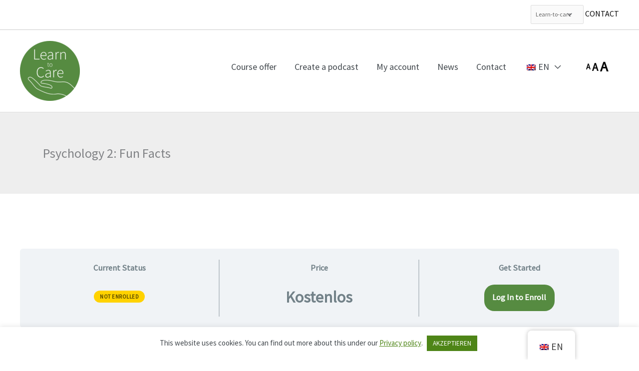

--- FILE ---
content_type: text/html; charset=UTF-8
request_url: https://www.zeitpolster.com/learn-to-care/wp-admin/admin-ajax.php
body_size: -156
content:
[
    {
        "type": "regular",
        "group": "Dynamisch hinzugef\u00fcgte Zeichenfolgen",
        "translationsArray": {
            "en_GB": {
                "id": "183",
                "translated": "This website uses cookies to improve your experience while you navigate through the website. Out of these cookies, the cookies that are categorised as necessary are stored on your browser as they are essential for the working of basic functionalities of the website. We also use third-party cookies that help us analyze and understand how you use this website. These cookies will be stored in your browser only with your consent. You also have the option to opt-out of these cookies. But opting out of some of these cookies may have an effect on your browsing experience.",
                "status": "1",
                "block_type": "0",
                "original_id": "204",
                "editedTranslation": "This website uses cookies to improve your experience while you navigate through the website. Out of these cookies, the cookies that are categorised as necessary are stored on your browser as they are essential for the working of basic functionalities of the website. We also use third-party cookies that help us analyze and understand how you use this website. These cookies will be stored in your browser only with your consent. You also have the option to opt-out of these cookies. But opting out of some of these cookies may have an effect on your browsing experience."
            }
        },
        "original": "This website uses cookies to improve your experience while you navigate through the website. Out of these cookies, the cookies that are categorised as necessary are stored on your browser as they are essential for the working of basic functionalities of the website. We also use third-party cookies that help us analyze and understand how you use this website. These cookies will be stored in your browser only with your consent. You also have the option to opt-out of these cookies. But opting out of some of these cookies may have an effect on your browsing experience.",
        "dbID": "183",
        "blockType": "0"
    },
    {
        "type": "regular",
        "group": "Dynamisch hinzugef\u00fcgte Zeichenfolgen",
        "translationsArray": {
            "en_GB": {
                "id": "184",
                "translated": "This website uses cookies to improve your experience while you navigate through the website. Out of these cookies, the cookies that are categorised as necessary are stored on your browser as they are essential for the working of basic functionalities",
                "status": "1",
                "block_type": "0",
                "original_id": "205",
                "editedTranslation": "This website uses cookies to improve your experience while you navigate through the website. Out of these cookies, the cookies that are categorised as necessary are stored on your browser as they are essential for the working of basic functionalities"
            }
        },
        "original": "This website uses cookies to improve your experience while you navigate through the website. Out of these cookies, the cookies that are categorised as necessary are stored on your browser as they are essential for the working of basic functionalities",
        "dbID": "184",
        "blockType": "0"
    }
]

--- FILE ---
content_type: text/html; charset=utf-8
request_url: https://www.google.com/recaptcha/api2/anchor?ar=1&k=6LeCBsQUAAAAAE4did4SyuT-VVaejhOak9jTLS-u&co=aHR0cHM6Ly93d3cuemVpdHBvbHN0ZXIuY29tOjQ0Mw..&hl=en&v=cLm1zuaUXPLFw7nzKiQTH1dX&size=invisible&anchor-ms=20000&execute-ms=15000&cb=j5jlazvitwjp
body_size: 45253
content:
<!DOCTYPE HTML><html dir="ltr" lang="en"><head><meta http-equiv="Content-Type" content="text/html; charset=UTF-8">
<meta http-equiv="X-UA-Compatible" content="IE=edge">
<title>reCAPTCHA</title>
<style type="text/css">
/* cyrillic-ext */
@font-face {
  font-family: 'Roboto';
  font-style: normal;
  font-weight: 400;
  src: url(//fonts.gstatic.com/s/roboto/v18/KFOmCnqEu92Fr1Mu72xKKTU1Kvnz.woff2) format('woff2');
  unicode-range: U+0460-052F, U+1C80-1C8A, U+20B4, U+2DE0-2DFF, U+A640-A69F, U+FE2E-FE2F;
}
/* cyrillic */
@font-face {
  font-family: 'Roboto';
  font-style: normal;
  font-weight: 400;
  src: url(//fonts.gstatic.com/s/roboto/v18/KFOmCnqEu92Fr1Mu5mxKKTU1Kvnz.woff2) format('woff2');
  unicode-range: U+0301, U+0400-045F, U+0490-0491, U+04B0-04B1, U+2116;
}
/* greek-ext */
@font-face {
  font-family: 'Roboto';
  font-style: normal;
  font-weight: 400;
  src: url(//fonts.gstatic.com/s/roboto/v18/KFOmCnqEu92Fr1Mu7mxKKTU1Kvnz.woff2) format('woff2');
  unicode-range: U+1F00-1FFF;
}
/* greek */
@font-face {
  font-family: 'Roboto';
  font-style: normal;
  font-weight: 400;
  src: url(//fonts.gstatic.com/s/roboto/v18/KFOmCnqEu92Fr1Mu4WxKKTU1Kvnz.woff2) format('woff2');
  unicode-range: U+0370-0377, U+037A-037F, U+0384-038A, U+038C, U+038E-03A1, U+03A3-03FF;
}
/* vietnamese */
@font-face {
  font-family: 'Roboto';
  font-style: normal;
  font-weight: 400;
  src: url(//fonts.gstatic.com/s/roboto/v18/KFOmCnqEu92Fr1Mu7WxKKTU1Kvnz.woff2) format('woff2');
  unicode-range: U+0102-0103, U+0110-0111, U+0128-0129, U+0168-0169, U+01A0-01A1, U+01AF-01B0, U+0300-0301, U+0303-0304, U+0308-0309, U+0323, U+0329, U+1EA0-1EF9, U+20AB;
}
/* latin-ext */
@font-face {
  font-family: 'Roboto';
  font-style: normal;
  font-weight: 400;
  src: url(//fonts.gstatic.com/s/roboto/v18/KFOmCnqEu92Fr1Mu7GxKKTU1Kvnz.woff2) format('woff2');
  unicode-range: U+0100-02BA, U+02BD-02C5, U+02C7-02CC, U+02CE-02D7, U+02DD-02FF, U+0304, U+0308, U+0329, U+1D00-1DBF, U+1E00-1E9F, U+1EF2-1EFF, U+2020, U+20A0-20AB, U+20AD-20C0, U+2113, U+2C60-2C7F, U+A720-A7FF;
}
/* latin */
@font-face {
  font-family: 'Roboto';
  font-style: normal;
  font-weight: 400;
  src: url(//fonts.gstatic.com/s/roboto/v18/KFOmCnqEu92Fr1Mu4mxKKTU1Kg.woff2) format('woff2');
  unicode-range: U+0000-00FF, U+0131, U+0152-0153, U+02BB-02BC, U+02C6, U+02DA, U+02DC, U+0304, U+0308, U+0329, U+2000-206F, U+20AC, U+2122, U+2191, U+2193, U+2212, U+2215, U+FEFF, U+FFFD;
}
/* cyrillic-ext */
@font-face {
  font-family: 'Roboto';
  font-style: normal;
  font-weight: 500;
  src: url(//fonts.gstatic.com/s/roboto/v18/KFOlCnqEu92Fr1MmEU9fCRc4AMP6lbBP.woff2) format('woff2');
  unicode-range: U+0460-052F, U+1C80-1C8A, U+20B4, U+2DE0-2DFF, U+A640-A69F, U+FE2E-FE2F;
}
/* cyrillic */
@font-face {
  font-family: 'Roboto';
  font-style: normal;
  font-weight: 500;
  src: url(//fonts.gstatic.com/s/roboto/v18/KFOlCnqEu92Fr1MmEU9fABc4AMP6lbBP.woff2) format('woff2');
  unicode-range: U+0301, U+0400-045F, U+0490-0491, U+04B0-04B1, U+2116;
}
/* greek-ext */
@font-face {
  font-family: 'Roboto';
  font-style: normal;
  font-weight: 500;
  src: url(//fonts.gstatic.com/s/roboto/v18/KFOlCnqEu92Fr1MmEU9fCBc4AMP6lbBP.woff2) format('woff2');
  unicode-range: U+1F00-1FFF;
}
/* greek */
@font-face {
  font-family: 'Roboto';
  font-style: normal;
  font-weight: 500;
  src: url(//fonts.gstatic.com/s/roboto/v18/KFOlCnqEu92Fr1MmEU9fBxc4AMP6lbBP.woff2) format('woff2');
  unicode-range: U+0370-0377, U+037A-037F, U+0384-038A, U+038C, U+038E-03A1, U+03A3-03FF;
}
/* vietnamese */
@font-face {
  font-family: 'Roboto';
  font-style: normal;
  font-weight: 500;
  src: url(//fonts.gstatic.com/s/roboto/v18/KFOlCnqEu92Fr1MmEU9fCxc4AMP6lbBP.woff2) format('woff2');
  unicode-range: U+0102-0103, U+0110-0111, U+0128-0129, U+0168-0169, U+01A0-01A1, U+01AF-01B0, U+0300-0301, U+0303-0304, U+0308-0309, U+0323, U+0329, U+1EA0-1EF9, U+20AB;
}
/* latin-ext */
@font-face {
  font-family: 'Roboto';
  font-style: normal;
  font-weight: 500;
  src: url(//fonts.gstatic.com/s/roboto/v18/KFOlCnqEu92Fr1MmEU9fChc4AMP6lbBP.woff2) format('woff2');
  unicode-range: U+0100-02BA, U+02BD-02C5, U+02C7-02CC, U+02CE-02D7, U+02DD-02FF, U+0304, U+0308, U+0329, U+1D00-1DBF, U+1E00-1E9F, U+1EF2-1EFF, U+2020, U+20A0-20AB, U+20AD-20C0, U+2113, U+2C60-2C7F, U+A720-A7FF;
}
/* latin */
@font-face {
  font-family: 'Roboto';
  font-style: normal;
  font-weight: 500;
  src: url(//fonts.gstatic.com/s/roboto/v18/KFOlCnqEu92Fr1MmEU9fBBc4AMP6lQ.woff2) format('woff2');
  unicode-range: U+0000-00FF, U+0131, U+0152-0153, U+02BB-02BC, U+02C6, U+02DA, U+02DC, U+0304, U+0308, U+0329, U+2000-206F, U+20AC, U+2122, U+2191, U+2193, U+2212, U+2215, U+FEFF, U+FFFD;
}
/* cyrillic-ext */
@font-face {
  font-family: 'Roboto';
  font-style: normal;
  font-weight: 900;
  src: url(//fonts.gstatic.com/s/roboto/v18/KFOlCnqEu92Fr1MmYUtfCRc4AMP6lbBP.woff2) format('woff2');
  unicode-range: U+0460-052F, U+1C80-1C8A, U+20B4, U+2DE0-2DFF, U+A640-A69F, U+FE2E-FE2F;
}
/* cyrillic */
@font-face {
  font-family: 'Roboto';
  font-style: normal;
  font-weight: 900;
  src: url(//fonts.gstatic.com/s/roboto/v18/KFOlCnqEu92Fr1MmYUtfABc4AMP6lbBP.woff2) format('woff2');
  unicode-range: U+0301, U+0400-045F, U+0490-0491, U+04B0-04B1, U+2116;
}
/* greek-ext */
@font-face {
  font-family: 'Roboto';
  font-style: normal;
  font-weight: 900;
  src: url(//fonts.gstatic.com/s/roboto/v18/KFOlCnqEu92Fr1MmYUtfCBc4AMP6lbBP.woff2) format('woff2');
  unicode-range: U+1F00-1FFF;
}
/* greek */
@font-face {
  font-family: 'Roboto';
  font-style: normal;
  font-weight: 900;
  src: url(//fonts.gstatic.com/s/roboto/v18/KFOlCnqEu92Fr1MmYUtfBxc4AMP6lbBP.woff2) format('woff2');
  unicode-range: U+0370-0377, U+037A-037F, U+0384-038A, U+038C, U+038E-03A1, U+03A3-03FF;
}
/* vietnamese */
@font-face {
  font-family: 'Roboto';
  font-style: normal;
  font-weight: 900;
  src: url(//fonts.gstatic.com/s/roboto/v18/KFOlCnqEu92Fr1MmYUtfCxc4AMP6lbBP.woff2) format('woff2');
  unicode-range: U+0102-0103, U+0110-0111, U+0128-0129, U+0168-0169, U+01A0-01A1, U+01AF-01B0, U+0300-0301, U+0303-0304, U+0308-0309, U+0323, U+0329, U+1EA0-1EF9, U+20AB;
}
/* latin-ext */
@font-face {
  font-family: 'Roboto';
  font-style: normal;
  font-weight: 900;
  src: url(//fonts.gstatic.com/s/roboto/v18/KFOlCnqEu92Fr1MmYUtfChc4AMP6lbBP.woff2) format('woff2');
  unicode-range: U+0100-02BA, U+02BD-02C5, U+02C7-02CC, U+02CE-02D7, U+02DD-02FF, U+0304, U+0308, U+0329, U+1D00-1DBF, U+1E00-1E9F, U+1EF2-1EFF, U+2020, U+20A0-20AB, U+20AD-20C0, U+2113, U+2C60-2C7F, U+A720-A7FF;
}
/* latin */
@font-face {
  font-family: 'Roboto';
  font-style: normal;
  font-weight: 900;
  src: url(//fonts.gstatic.com/s/roboto/v18/KFOlCnqEu92Fr1MmYUtfBBc4AMP6lQ.woff2) format('woff2');
  unicode-range: U+0000-00FF, U+0131, U+0152-0153, U+02BB-02BC, U+02C6, U+02DA, U+02DC, U+0304, U+0308, U+0329, U+2000-206F, U+20AC, U+2122, U+2191, U+2193, U+2212, U+2215, U+FEFF, U+FFFD;
}

</style>
<link rel="stylesheet" type="text/css" href="https://www.gstatic.com/recaptcha/releases/cLm1zuaUXPLFw7nzKiQTH1dX/styles__ltr.css">
<script nonce="7WD_42AZpl_5pOH7MwWJIA" type="text/javascript">window['__recaptcha_api'] = 'https://www.google.com/recaptcha/api2/';</script>
<script type="text/javascript" src="https://www.gstatic.com/recaptcha/releases/cLm1zuaUXPLFw7nzKiQTH1dX/recaptcha__en.js" nonce="7WD_42AZpl_5pOH7MwWJIA">
      
    </script></head>
<body><div id="rc-anchor-alert" class="rc-anchor-alert"></div>
<input type="hidden" id="recaptcha-token" value="[base64]">
<script type="text/javascript" nonce="7WD_42AZpl_5pOH7MwWJIA">
      recaptcha.anchor.Main.init("[\x22ainput\x22,[\x22bgdata\x22,\x22\x22,\[base64]/[base64]/[base64]/[base64]/[base64]/[base64]/[base64]/[base64]/[base64]/[base64]/[base64]\\u003d\\u003d\x22,\[base64]\x22,\x22GMO9ISc5wp01w70IwpnCuRnCjyTCrsOJRFxQZ8OOYw/DoE8dOF0LwoHDtsOiDRd6WcKBa8Kgw5Ifw7jDoMOWw7FmICUmMUp/KcOKdcK9UcOFGRHDrUrDlnzCuk1OCAkhwq9wK3rDtE0hLsKVwqcxQsKyw4RuwrV0w5fCqcKpwqLDhR/DiVPCvw1fw7J8woPDo8Oww5vCsDkZwq3DlXTCpcKIw5Qvw7bCtWvCnw5EQFYaNTHCucK1wrpwwrfDhgLDhsOowp4Uw6jDhMKNNcK9KcOnGQXCnzYsw4/Cl8OjwoHDtsOcAsO5ACEDwqdaC1rDh8Oewot8w4zDjWfDomfCsMOtZsOtw5I7w4xYaWTCtk/[base64]/DvzPClsOKw6XDkVDDg2w8IUYKw6EkBcOyKsK5w4NNw6g9wo3DisOUw5Mtw7HDnGcVw6obYMKUPzvDsw5Ew6h4wpBrRxLDnBQ2wqErcMOAwqs9CsORwoIlw6FbSMKoQX4gN8KBFMKtelggw5Z/eXXDo8O7FcK/[base64]/[base64]/CmSLCm3R7XAQ4w7XCgSYTwojCpcO/[base64]/CtkwpGnTCvFIrwqnCnlTDoygyLyPDoD9XM8Kxw54/CHrChMOEFsO4w4PCicKMwpnCiMOpwpgBwplZwp/CnTQoHVgYMcK/w5N4w6N3wp8bw7/CmsOwIsKoHcOWXnBke3Mewr1YG8K2JsOtesO1w7AHw7osw5PCnBxPYMO/w7DDhcOqwoczwqrCjmLDvsOrcMKVOnAdXkfCnsOCw7XDqMK4wq7CjCPDuUVOwpFDWMOjwpbDiiTDtcOOSsKHSGLDgsOcek53wr3DqsKMfEPCgEwbwq3Dlkw5LHVzNENgwrxkfDUYw6zCnQhuQ2PDg1zDssO/[base64]/CpgrDo8KAwqfCmsOLNR8FVMOGXFU2w4nDk8ONST8nw448wp7ChcKpT3Y7IcOIwpM8CMKqFhwFw4PDo8OUwphAb8OtT8KOwooPw587ZsOEw705w6/CiMOcMWzCiMKPw69IwqpZw6nCjsKwDlFtIMO/KMKBKF/DoCzDvMK8wockwoFJwo3CqXIIVlfClMKswonDmMKww4nCvgwKNn4Aw5UZw6TClVNRJlnCl1XDlsOww67DijjCtsO4KUvCtsKbaT7DpcOaw60oVsOfw5TCnGXDgsOTGcKmQcO6wqrDpHLClcKhYMOdw57DhyFpw6JtNsOEwp/Dl2wxwrwTwoLCuGjDhQ4vwpHCqUfDkSQMOMKTFjjCj05UDcKsEHMVJsKOOsKPYDHCoz3Dh8Olf0p5w416wrREAcKkw47Dt8KwRCfDk8O3w64lwqwYwoRnBg3CkcOaw70qwpvDrHjCvBvCj8KsNsK+Vn4/Xy17w5LDkSoww7vDisKCwqfDqRpJdFHCpcKpWMKQwoZCBn0DT8OnMsO3OHpnQm/CoMOgZ2gjwpd4wrR5HcOSw5fCqcORSMOxwpkpbsOOw7/DvlrDik08EWp+EcOew40Ww6RPb3gqw53DiBTDj8OwPcOpYRHCqMK7w58ew4ExaMOuLi/DkkzCj8Kfw5JaRsO6S3EuwoLCnsO8w4gew6jDucKXCsOITTcMwroyPC5bw49bw6fCiRnDsHDClcODwr7CocKRMh/DqsKkfllPw47CqjAhwogfZnBww4TDrsKUw5rDm8K/IcK7wpLCmMKkAsOlDsOwQMKIwp8KcMOPDsK8JMO2RkHCsEvCj3TCtsOvPQTChsKOelbDs8OWFcKIQsK3FMOnwoXDhTXDucOkw5AsT8K4bMOARGZTQcK7w4fCrsKkwqNEwqnCqWTCvcObZ3TDr8K6UwBSwpTDv8KqwoNBw4DDgQPCqMObwrwawrXDqsO/AsKJw6sXQGwzJHLDhsKkO8KNw6rCv3fCnMKZwqDCu8Omwq3DtS5gBhLCjUzCmlUaGCRCwqxpeMONDBN6w5HCvDHDiGbChcO9LMKgwqcgc8O0wqHClXjDrQY6w5bCnsOiJDcDw4/DsXtHJMKiKlrCnMOyNcKfw5g0wqNVwqwhw6zDkDvCu8KDw6YAw4DCr8OuwpRMWW/DhQPCu8O+woJpw53DujrDhMO5w5/DphJfY8OPwrppw5pJw7suZQDDok9JLiLCqMKGw7jDu2Mbw7sKw7obw7bCnMOHUMOKYXnDlsKpw6rDncOTeMKibSLClgpOaMO0cVJuwp7DjmzDj8KEwrVgBjQ+w6Yzw6vCmsOQwrbDssKVw5UEfcO8w7Fqw5TDj8KrI8K1wqkaSVHCmiTCssO9w7zDnC4JwrpQcMOJw7/[base64]/CgH3DscKPw50TAUxbwocpw5lawoQuEFYbwrfDisKbPcOkw6bCt30iw7sRTi86w4DCn8OFw7Bxw7/Dgz9Tw43DlBkkTMOLV8OHw7/Clk8YwozDsCk7AV3DoBEXw4c9w47DoBJFwpxjOinCs8KZwpvCnFLDv8OEwpIkE8KnScKRQU55wozDlnDCo8Oqb2NRTj5ofX3Cj1sWB258w6YXREEwWcOTw640wrbCscKPw6/DsMOjXgc5wpTDgcO6Fxlkw5zDll0ZKcKjB31/aDrDrcOOw6bCisOcVsOwLE0HwpNdVT/Cu8OjRWPCt8O0A8OwQUXCuMKVBw4qEcO9R0jCrcOVZMKNw7vCjSNRwo/CuEU6PsOkHsO7aXUGwp7DsBx5w5kISxYfFloBCsKARls/w7o5w63Cq0kObQTCixDCp8KXVH4Aw61xwop+bMOmMxYhwoLDicKLwr0rw7/DmyLDq8ODAUkLaz5Ow58lZsOkw4bDjC9kwqPCuTlXSDHDlcKiw7LDvcOpw5tMwrPDj3RKw53CrcOqLsKNwrg0wo/[base64]/Dg7Cnj/DrhRvw6/[base64]/DszXDk8KgwrnClRzCqy7CocO8Y8OrTMO3woEYwooFEcKUwrhRXsKqwpcvw4bDsmDDpDkrZgXCuSQfDcOcw6PDqsOlAF7CoAYxwpkDw41qwobCkUtVcGvDncKQw5Ahw6PCosKnwoJyEFtlwpXCpMOlwr/DssOHwqA3dsOUworDvcK2EMOZD8KQVjlRDsKZw73CqBhdwqDDtFZpwpJLw43DqyBNbcKeNMKXQcOQR8Oww5sBEcOfCjXDkcOfPsKlwoc5TR7DtMK0wrXCvxfDo3BXVnF+REEqw43CvFnDvyvCqcOkFTvCsx/DkzrDmxXCt8KXw6Ivw6siL3YWwqTCiFovw4fDrcKGwrvDlUAyw7HDtGoNcVhQw6hbScK0wpDCsWXDgwXDocOjw7JdwotuRsOvw6DCtjlpw71ZJmsuwpNKLlA9TFllwqBodMKwA8KdIVdTWcOpSi/Cs2XCoDXDicKrwo3CnMO8wqI7w4JtXMOTfcKvQgwkw4dawptWciDDisK0cUFtwqzCjkXCoiTCnlrCgRzDt8Ohw69qwq11w5pXdRXCgD/DhzvDlMOYaGE3XsOweFkTFx3DhmUxMDHCiXwfO8ObwqsoKQQ9ZzbDmcK7Ek98wr3DsBPDmcK0w6ouBnbDh8OMElvDgBUpfsKxSlIUw4DDq2jDv8Krw5NXw6BOHsOkck3CtMKzwp90TF7Dm8KRbwPDisKeesOMwpbCjjsMwqPCj0BJwrwUO8OtYkDCuk/DoQzClsKNM8Owwp4oScKbbsOGHMKFKsKDRGrCpztYCMKEasK9eCIrwojDocOpwoIKXcOJS3zDisOmw6bCqVcocsO2w7VHwoA6wrDCtmUbT8K0wqN2FcOZwqQaEWdGw6nDvcKqPcKNwqvDvcKAPsKoOC/DmcKcwrJywoLDmsKCwqvDsMKdZ8OgEBkRwoALa8KgP8OVcSkmwp8iHxrDqWw2G0opw7XCvcK/wqZdwrPDk8ObdDvCtS/CmMKLSsO4w4TDmTHCksOPKMKQRcOSTS9xw7h4GcOMDsKMbMOtw5LDpnLCv8OEw6Bpf8K1Fx/DmXh9w4YVVMOjaT9Oa8OVwoh8U1vCvlnDlGDCohDCiGpiwp4Jw5vDsyDCiSBXwplxw5jCsU/DscOmXFzCglTCisOawrrDvMKWLGTDlMK+w5oiwoXDo8Kkw5vDrSZkESpGw7dhw6IkIzXCjj4rw4fCs8OXNwgCD8K/woTCqmcWwqt8esOrwpZPGy/CrijDnsOkacOVZ3AHScKPwqArw5nCkw5KV04xHH1Ew7HDoQghw4MPw5oYZx/CrcKJwoHCs1sDXsKuTMKpw7A7Z115wrEXEMKse8Kzfk9PJDHDgcKnwrzCt8KGfsO8w7DCtRMlwpfDj8K/[base64]/w4pbwprDrDHDqcKNw6jDqsKYLsKoRcO/EDAywp/CrzXCmjHDjl1jw6AHw6jCiMOEw7ZcDMOLacOVw7/[base64]/ChcO2JsOyTkfDjsK2N8KvwpU0P04JEcO+ZcO5a1MDKlrDuMKQw5DCkMO0wr5zw4kCYHfChF/DtBfCqsObwr7DtWs7w4UySzU9w5DDrBHDlHxTWlXCrABaw4XCgwPCusKCw7HDtBPCv8OEw59Iw7Qiwp1DwqvDs8OIw4nCvyFZGQBsVQYTwoXDm8O4wq7CkMO6w7bDlUXCrjo3dzBwNMKRPnbDhigFw5TCn8KcCMOLwrF2JMKkw7XCn8KUwoAlw7bDqcODwr/DqMO4YMK/YXLCq8KAw43Dqh/DhmvCqMK5wqXCpzFXw7xvw61LwobClsOhbQoZHAXDssO/ai7CnMOvw5DDikJvw5nDiQ/CksKswpTCnBHCuREyXwIGwqPCtBzCj1sfTsO9wrZ6RRDDkj4zZMKtw4vDk011wqHCssOPaD7CtlXDg8KLQcOSf3jDpMOpMzEmaGEbbkBQwpLCoirCgCgZw57CqyvCp2gsBsKkworDsWvDpSshw5vDhsOEPDHCtcOSeMOYBX8xcCnDil9fwoUgwobDnQ/[base64]/CtcOTTMOIw6QRfMKvw550NS7DuMKIcMOjRcOmRBbCmU3CtivDqUPCmMKiAsKwC8O8CxvDlRDDohbDocKbwpHCssKzwqYCE8OJw6lGKC3DhXvCu13Co3jDqjM0X0fDqcOUw4/Cp8KxwoDChW9aU27CknNiU8KYw5rCnsKyw4bCgDHDki4tfWYrFVhLW0nDgELCi8Klwp/Ci8OiJsOSwqvDhcO5TWLCgFbCmS3DoMKJB8KcwozDuMKgwrPDusKZOmZWw79Lw4bDhlNcw6TCmcOJw6llw6pWw4PDucKhQx/CrA3DkcOYw5wbw4VJOsKYw7nCqxLDuMKew7bCgsOJXirCrsOSw5TDq3HCisKhUXHDkl0Aw4/CvMOowroiAMOdw43CikBjw71iwrnCv8Ogd8KABA/CiMONdHTCrnFOwqLDvDg7wog1wpkLT3/DjHtJw5AOwoQ0wpJ7wpp5wpVGIE7CjVTCv8KNw4DCoMKcw4EHw5xywqNVwoPChsOEAjQQw6ogwpsWwqnCkBPDpcOOfcOULWzCtUpDScOHYHxSfsKHwqTDlFrClwIWwrhbwo/DpcKGwqsEeMKdw71Iw7l7EzoRwpQ2Ii1Ew5PDuA3ChsO3NsOZQMOkCXcjfA1lwpLDj8Kzwrp4RMObwqw5wocEw7zCpsKFICppC2PCm8OLw7nCrWzDt8KUaMKwC8OIfSrCr8OxT8KHA8Kbay/DpzcjXHDCoMKZNcKOw4vDvsKbL8KMw6gpw6IAwpjDgRtjSxnDpUfCmBdnMcOgXMKjUMOSMcKff8Kew6p3w6PDnQ3DjcOJRMOMw6HCtW/DlMK9w4kGIxU9w48Ow53Cgj3CmEzDnmNqY8O1M8Ouw4tmLsKpw5RJa2bCpnRSwqvCswvCj0FScjrDvsOAKMKmNcOSw5s8w6NYf8O/NGYGwpPDosOSw6XDtsKHKHE/AMO4TMK/w6bDlcKSOsKtIMKXwqJtEMOVRsOVc8OsJcOxaMOiwqPCijB0wplcbsKWV3UbecKrwq/DikDCmHx5wrLCpSbCgcO5w7TDtS3CkMOswpvDqsKRYsOVSB/[base64]/DgjnDll/[base64]/N3XCkcKpw5bDp8K9aMKDJcODw4Iyw5gtEV4Zwq7ClsKCw4HClWrCm8Opw7slw4/DtEHCnAAvIMOSw7XDkT5WHTPCkkcsH8K0JcKiCMKaCAnDsRNRwrTCrMO/GnvCumowIcOOFcKewq0/dGXDmCtvwq3CnxJgwoXDkjw6ScKZZMOaAmHClcOOwqfDpQDDuHJtJ8ONw4TDgsKsImvCkcKuF8KCw4sKfgTDm0Qvw4zDpCkHw5EtwoFbwr3Cq8KXwrbCtSgQwqHDsmErRMKbLisVccObG3Q4wplBw4llNinCjwTCjcOqw71tw4/[base64]/DsWHDpMOHW0XDgQJHemBscsKHNQ1bwo4ywrbDo3pQw6PDoMKew53DmRA9DcK/wpXDlMOOwpdowqYdLDkbRRvCgFrDkhTDo3jCksKaIsKiwpbDkD/CuGMzw4w7GcKQNFLCqcKiw43Ck8KKN8KwWhpVwppwwpovw55pwoIaVMKDCl8UNTZLW8OQFGjCh8KTw6hIwrPDnyZfw6x0wow2wpttdm1gOkAEdcOvewvCuXbDo8OzVHRswrTCicO1w5I5wpPDmEwtYyIbw4TDiMK9OsO7YcKKw4lqQUHDuSPCvmwqwpd8MsOVwo/DtMKbdsKyTEbClMKPYcOsecK9H27DrMOCw6bDtlvDrBtFw5UwZMKuwqgmw4PCq8O2CTLCicONwqUvEkF/w6MeOyNow4Y4csOdwpTCgMOrf2UdLy3DrMKqw7zDjF/Ck8OBZcKsKD3DrcKgEX7CmwhWZyhVRcKRwpvCisK3wrfDtzADHMKYJF7CjGElwqNWwpbCv8K4MQ1OGsKURcO1azfDgjPDo8O+HHhqR342wo3DtFHDjX/CpyvDusO8DsOyIMKuwq/CjMOVOhpuwrTCscOfCA51wqHDosOjwozDqcOCPsK/UXQOw6cjwoUQwqfDvcKMwqkhBnzCusKjw61aeS4Rwr0JKMKFQATCglB1UGoyw4FwXMKJacKIw6sEw7UDF8KicAVFwpYtwq3DvMKwUmtcw4DCssO7wr/[base64]/[base64]/CkcKiw6jDv8KKwoXDr3DCuwLDpFQfAsKnCsOcVAtawotOwo16wqDDusODH2zDrHdBFcKMPzfDiRwVOcOhwoTDhMOBwrDCi8KZI13DpsKjw6E9w4vDjXjDiS0Rwp/DmGscwovCh8OpRsKxwo/DjcKCIx8SwqjCjGURN8OuwpMjZMOiw6kER1NiOcKbW8KDFzfDsl0qwp8Kw4LCpMK1woIRFsOfw4fCocOuwoTDtUjCu0U1wp3CuMKwwr3DoMKFUsO9wrV4J21CYsOXw57CvT1YHxjCuMOYQ11vwpXDgEFtwpFEbsKfP8KWScOYCzAJPsOHw4LCr1Ybw5ZMLcK/[base64]/DoMOYw7Y1w5DDtnjCqsOfwpjDlxzDujcxw5t6Nz/DjW5Aw4/DhhLChjnCmsOqwq7CrsODJcK0wqJrwpgSUVUrX39qw4dbwqfDugPDlcKlwqrCosKjwpfDlsK+KGQHK2EDcFUkM2PDqcOSw5gxw78IJcKbRsKVw5/CocOyMMOFwp3Ct0EQJ8OON1XCr2h/[base64]/[base64]/DmwbCn8KKw5VCLcOVwqjCoMKObMOYFFrDkcONwo4Ewp/CkcKAw5rDj2zCtHsBw7whwqMWw4rCg8Kawo3Dv8O+S8KmO8O5w7ZAwonDq8KpwoJww5/CoSBbN8KnEMOiTW/CtMO8N1HCjcOMw6ciw5xlw6MPIcORRMKKw6RQw7/Cn3TDmMKLwpnCiMOlOR02w6wQdsKvdcOAXsKlZsOCdyDCpTcZwqzDjsOhwrjCvgxAS8KgAxkyBcODw4pSw4FdF3/CiFZzwrQow4vDi8KVwqoqN8OkwonCscOdEmLCocKBw4g9w5Jww71DG8K2w6oww4R9PF7DvU/CpcOIw70Fw6tlw7PCp8KQeMK1bw7CpcOvGMOMC1zCuMKeCxDCpVxYfTnDuAfDjW4AQMO7CMKSwqDDoMKYTcKuwqgXw7EFHEkawps5w5nCuMOpTMKWw5M4w7Q0PcKGwp7CnMOCwrVdD8Krwrlwwr3Ckx/[base64]/[base64]/Dq8K2b8Obe206w5QwOwMpGcKQwq1WOMOAw5vDrsORDkd8XcKuwrrDoFdbwr/DgwHClxF5wrNHJXhvw6XDkjBhYWPCtClAw6zCrnTDk3oQw6l7FMOSw5/DviHDisKcw6QPwqrCjG55wpJvc8OiYcKtYMKCBXXDtj0BOm4mQsO6AnMkw5bCnUHDmsOnw4fCtcKdZRAtw4p1w6pYZFwuw6PDmGrCt8KqMFvDqj3ClGbCrsKdGQgsFXBAwrvCnMO1F8KKwqbCisKeDcKEfsKAZzzCrMORHH/CpcOmFyxDw5AbYAA3wolbwqJAAMORwo4dw67CisKPw4IKE0jDtghsDi/DnVXDosOWw4vDncOXKMO6wp/Dg21nw5ZnRMKEw61Qd2TCu8KZe8KjwrYiwpsCCi8xG8OCw6/DuMO1UMK+DMO3w4rCmQoIw5PDocKjAcKvdDPDj29RwoXDpcKiw7fCicKww4U/BMOzw6JGY8OhDgMFwq3DhwMWbmAnABvDjnDDlj1EIyLDq8OcwqRzfMOoewZzw7A3fsOgwrMlwobCvBFFfcKswr8kYsKdwoxYXkVJwp1JwoEbwrTDncK9w4/DlUFDw4sBw6nDlQM2fcOWwoN2A8KDPEjCmB3DrkFJecKBQGXClAxrBsOtJ8KNw7DCsBrDoSMEwpETwrBdw4F7w7rDocOWw6PDl8KZTRvDlwwDcUR9LzIJwopBwq0jwrVaw5ViKg/CpxLCvcKuwoADw49Xw6XCv2Aww6bCpTnDhcK+w4jCnFnDqVfCisONAxlpC8OQw4pVwp3Cl8OcwqkRwpZ4w6MvZ8Oyw7HDsMOTNWbChsK0wqobw4zDh207w4/DkMKcDGQ8GzXCoDwJRsOkSSbDksKDwqHCggXDlcOMworCvcOswoEcQsKhRcK6PcOtworDulxowrhEwo/Cn30gEsKcNMKPbCfDo0AJNsKKwr3DlcO1Eg4wI1vCihvCoWLCt38LM8OaZMKmXE/Cjn3DoS3Dr1nDj8OmV8OnwrbDucOTwrZ1GBLDl8OBEMOZwqTCkcKTNsKLZSkKZm/Dl8OZFMOrIw12wq91w4vDnWkyw5vDkcOtwpEyw5l0Cm00BzFvwoR3wpHDtXopSMK0w7rCpScTCSzDuwZJJsKPa8OsUTXDvcOrwp00DcKKODVjw6Rlw4jDoMOUFDHCm0jDgsK+Sk0mw4XCpcKbw7/CkMOmwrnCkX8Zwr/CnxPCjsOKG35aQiMqwrrCssO1w4XCjcKtwpJpbQ8gcllYw4DCnk/DhgnCv8Khw6XChcKOV1jCgW3CkMKQwpnDksKSw4AMKxPCsA49HDbCncOPOFzDgF3DmsOFw67DohI2KmpgwrvCsmPCphQUNVV9w7LDiDtZTTBFHsKuVsOtI1jCjcKYHMK4w5wFRTdqwo7CtsKCBMKfLwwyMMOcw4TCkhDCgnQ6woHDlcOQwqLCt8OPw4XCvsKBwqE5wo/CkcK/fsO/wpnCgFRmwoYEDm3CmMKcw5vDrcKoOsOdS1bDs8ODezvCpxnDhsKZwrloKsOFw57CgXbCv8KkNhwGKsOJZcOvwpvCqMKWwr8Mw6nDo2odwp/CscK1w7cdNsOHXcKqMGLClsOTU8K1wqIEFVImQ8KHw71FwrlcHcKdNcKVw5LCkxTCrcKcDcO9TV7DrMOnQsKICcOcw6t2wpnCgMOkdT0KSsOOSzENwpBgw6dzex4CI8OeUwFydsKtOWTDlE7CjMK3w5hCw5/Cu8KLw7/[base64]/DuFzDiVppQMO2cCzDo8KWRcODwpIRwpDDnSPCmcKLwrBjwr5AwpPCmm5cZsKkAFEDwrVcw7czwqLDsigGccKRw4gSwrDCncObw7XCigsDBHLCg8K6woYkw7PCqSB7fsOUE8KEw5d/[base64]/DnyLDosKew6bDhcOgwrnCqVtiMTM8wqNmXxTCjsOBwpU1w5Z5w7AewpLCtcO7JS8+w4Jpw53Cg13DqcO9GMOoCsOdwoDDi8KbbF9lwrA+RTQJHsKSw4fCnybDjsKKwoELe8KPEzcXw5fDvl7DihfCgn/CksOZwrYyVsO4woTCkcKtUcKqwoFJw6TCmGnDuMOAU8K3wpcMwrlPSVs6woTCi8OwYmVtwpx7w6HCiWZvw58EC2Ybwq07w5/Di8KBMVoFGFPDt8OYw6AyQMO2w5fDmMKwJ8OgSsKUU8OrGTDCosKmwo/[base64]/CikfCrDJQEx7DnxsXWywBfcOEesKfw4YRwr8hw57Dt0lZw7wIwozCmQPCgcKPw6XDlcONF8K0w5Vwwq4/[base64]/[base64]/[base64]/[base64]/Fnchw40Qw7nChsOrwqjCgMKEwr/ChsKswr1cw7IQOHc3wo4kRsOZw6jDiFM7Gh9RbMOcwqjCmsOtFWvCq3DDklE9AsKhw4HCj8ObwpXCqxw9wqzChsOqTcOVwpVGGD3CksOJVickwq7DjRvDjGELwq9cF2lAQnzDvkHCmMKjICnDiMKMw5skYsOewpjDt8OVw7DCpsK9wpvCpWvCg1/DtcOqVFvCtsOjdC7DucKTwo7ChWTCg8KhHSHCksKzY8Kaw47CrCnDj0J3w6UEaULChsOCH8KOLMOsecOVAcK/[base64]/DpsOJw4kbfVTClQHCmcKRwrHCix88wpI7RMOBw5fCv8Kaw4HCq8KvCcKFB8Kcw7DDtMOswovCpxTCrVwUw4/ChhPCqmFLw7/CnBZewrPDjUo3wrzChW/[base64]/DjUd0LcOjX8K1wqNrcGs5JBnCjCt6wrvDqD7CncKJS2PCscO2csOkwo/DrsOtHcKPTsOFQSLDh8OLb3FMw7I7AcOVY8Oaw5nDkzM9aA3DgxJ4w4ktwqJafDEXRMKWecK0w5kOw4AgwooGXcOTwp5bw7FUEMK9K8KVwp4Dw7HCpsKzPw5LRgHCgMOJw7nClcOOw6LChcKXwpZQNSjDlcOkZsO9w6jCtSkXb8Kjw4lGGmvCsMOPwo/DhyTDjMK1MDLDsQPCqmpLTsOEHwTDqcOUw6oRw7rDj0whDm88EMO6wqQMDcK/[base64]/[base64]/QsKOHHDDjnTCoiMww7ZBwo7Ci8OSw7dbw6HDgD4QMThmworCnMOVw6LCuh3DgwrDusOVwoQZw4/CmwRBwobCoxrDsMKqw5fDqkwawoIkw7xlw5bDl1/DrUvDklrDrMK6JBbDsMK6wpjDslsKwqMWI8KlwrR0JcKSdsO4w4/Cp8O2BQHDqcK7w5tgw7xKw4fCjHxFZSTDksO6w7/DhQ53EMKRwr7CscKHOyrCusOIw5VufsOKw5chPsK/w7sOGMKKChXCnsKPecKbawvCvDh2wqd2c2nCrcOZwpTDrMOVwrzDk8OHWEIJwpjDmcKYwrcVcCfChMKsPBDDn8OURRPDu8OMw7tXP8Obb8OXwp8PeyzDuMOsw6rDkBXCu8Kkw5rCnCHDvMK/wokPbARKXUp1wofDk8OtOG3DmCdATcOOwqg5w5hLw7wCJXXCkcKKG07CvsKnC8OBw5DDvSlGw6nCj1NFwpp8w47DvAjDh8OVwpB0FcOMwqPDrcOLw5LCmsKUwqh/[base64]/ZsO0wr3CvxjChcKYBcKLK8OgUMK6CsKCw5hOw6Fgw6kzwr0hwrEMKjnDvTDCpUhpw5Ymw7hXKgXChMKLwo3DvcO0M2jDqEHDqcKbwq3DsAZjw6vCg8KcHcKKAsOwwozDrmFmw5nCvE3DmMOowpTCt8KoCsKvYzoow5/CnHh0wpwxwoFGNyhgVmTDqMOBwrFLVRBfw7vDoi3Doj/CizQ1NkVoGCIswrZLw6fCusOIwoPCu8K5R8ONw5hfwoU6wqBbwofClMODwozDkMKUHMK0LggVUF5UfsO8w6FYw6QwwqshwqTCqh4eP28Ld8OYJMO0fw/CoMOIdT0mwo/CjMOhwpTCsFfDnUHCoMOnwrnCgMK7w7RswovDmcOLwonDrDtna8KbwrDDmMO8w5QiWMKqw4bDn8O/[base64]/DtTPDjXV2P0l5QcOFa8OZwpNLN3PClVxpIcKHWjxywrQBwrbDnMKcDsOjwprCoMKjwqNnw7piM8KYD0/DtcOdRcO5w4PCnB/Cj8Kjw6A0CMOiSWjCgMOreFVTEsOpw6LDnSPDhMOWPHEkwr/DhkfCsMOwwojCtcOqWSrDlcKjwqLCjG7CoFAsw6zDrcKPwoYcw5UIwpDCvsKhwqXDq3vCh8KYwo/Djy8nwq59wqItw5fDs8OcYsKHwox3EcKWYcOpWS/CksOPwqEjw4bDliXCpDdhUB7CsEZWw4PDlE5mcQHDgh3Cm8ONG8K0wqs6PxrDv8KlaU0/w7DDvMOHwp7ChcOnZ8OmwrofMGPDp8ODMW49w7LDmFPCisKnw6vDmmHDkGTCmsKuV1ZBNcKKwrM9CE/[base64]/w60Dw4A0UEd+eiPDniwoVsKswr8WRh7DjMKpUhFdwrdZS8OUDsOEMTFgw4NlKsKYw6LDicKFUTfCr8OCTlBnw400cQhyfsKiwonClkpzMsOxw6rCnMKZwqbDninCvcOmw5PDqMOic8OKwrXDqcOGOMKiwo3DqMK5w7BCR8OJwpwmw4TDihBAwrYIw50Uw5NgeAvDrg5/wq5NM8OrUMKcdcKTw55MK8KuZsKzw5rCh8OPT8Kpw4jCq008bH/DtXHCmjDDk8Kow5tkw6Qzw5sGTsKswrxzwoV9E1zDlsONw6bDocK9wp/DmcOVw7bCmEzCpsK1wpRdw60ww5DDhU3CsRfCkScINcOJw4ppw7XDsRfDuXTDhTw0M1nDkUHDq3UHw4tadkDCqsOsw7rDs8OjwrBmA8OjdMOPIMOTAsKMwosjw708DsORw6QWwoHDqyAzI8OEbMObGcKyUQbCr8KxB0XCu8Kzw5/CtFvCplY1XsOgwp/CtiIZaTNwwrvCvsKMwoMgwpZGwr3Chw49w5LDiMKqw7YPHirDtMKFC3ZZCVbDtMKZw64yw6NwF8KLTlvCg08dRsKkw6TDihhQFnggw7LCvgJ+wrgMwofCkGjDg1NYOcKOdl/CvsK0wrsXUCHDnhfCtipWwpXDs8KPUcOnw7N/wqDCpsKGGXoCMsOhw4rDrcKeQcOVVTjDtw8ZT8KawoXCvhZPw6wCwqkbVW/DlcOcfDXDg0Y4VcOew50mSnvCu3HDqMKKw5/[base64]/DjQ8FSz/CoTx2J1rCpcK6w7oKwonDicKVwpHDmRQUwrwWEHjDpSoFwr/DqD7Dllxdw6fCtEfDklrCgsOmw4hYJsKHLsOGw7bCvMKLLm0Aw7LCrMOrIC1Lb8OBa07DpR43wqzDl2ZaccOgw75TCRfDrnp1w4rDu8OIwo8jwpVKwrHDjsO1wqNEV0jCtxp5wrVpw5/CisOed8Kvw73DrsK2EhRUw4I/RcKNAA3DmFd2cEjCmMKlVBzDssK/w7vCkBRfwrvCp8OswrYEw4DCmcOXw5nChsKYNMKoImdHTsOkwokKWVfCsMOIwr/Cim3DtcO/w5/CrMKGaE8IawnDumDCmcKcLhfDiDrDkDXDt8OMw4QGwqt3w7vCsMOqwprCjMKJI2XDusKow75FJCw/wos6HMOQOcKVCsKtwqB1wonDtMOtw6NzfsKEwrvCpgh8wrfDp8OIScKtwqk0bcOddsKRGMKrdMORw4HDrV/[base64]/DgMOKwoHCnsKxHxs6wqVhc2vCvWjCs3bCigfDuljDlcOZThEuw6fCrHTDqAYqb1DCjsOlF8ODwrLCl8K6esO5w6zDo8O9w7gVa2saeVN2ZR83w5XDscOFwr3Ctkg/Xig7wpTCgAJEaMOncWJPRsK+DQo3SgTCnsOgwoohEnXDpELDmX/CnsO6BsOxw78zeMOFw4/Dmm/[base64]/w6JYGkdcwop+IsKRKsKvwr1ResKrHhAtQsOfHMKcw5jCssO/w6AvTsK2JhnCqMOZBQDDqMKYwq7Cq3nCjsOVA3NHLcOAw7nCsHU+woXCisOhUMO6wocGS8KKVzXDvsOzwpHCrnrDhRJpw4I4YWgNwoTCvTk5wptOw4zCiMKHw4PDs8OyH2QTwqNKw6NzN8KvP0/CrVjCrgIdw5PCoMKKWcKgelkWwp11wqzCii07UA4qAyJ9wprCocK+esOnwpDCjcOfNRUFcG19DCDDoivDqMKeR3/[base64]/PMKBW8KdwolAw67Dg8KAwrnCucK/w4jCjcKdVDLCrBhwTcKJO2snacOqH8OtwoPDjMOQfhHCgH7DhjHCixNUw5Vsw5ETfMOgwp3DhVskAnF1w4UWHiB8wpDCn0lyw7Aiw4NswrhpCMOTU3YtwrvDol/[base64]/CiCrCpMOYwrcSfMOuwqxwwrpFfH4Kw50EcsOwATTDuMK+ccO+cMOrfMOSGcKtFDbCi8K/H8Ocw7xmYDciw4jDhH/Dmn7DisO0PmbDrD4rw7xTbcK/[base64]/Cg3rCn2d1w68Mw41yw6B/wqgew47DrMOQb8KiVsOSw5bCrMOPwrFca8OnAQTCpsKiw5XChsKDwp00GWPCnELCuMOhJRMOw4DDg8KRTxXClQzDqjRMw6nCtsOsYDRAYGkIwqsiw4vCuz4nw5pWQMOPwo1lw5YRw5XCrFJNw6g9woDDhFYWE8KjJ8OUMU3Do1l0VsOMwqh/wp7CpDd8wp5awpgteMKuw5Ngw5TDu8KjwoUHW1bCmW/[base64]/GFbDvG0Vw48QbsOVw4ZHP8KyUsO4Pihnw7/DtQjClXbCgE7Dp1PCiWrDhwAtUy3CvVbDrG10TsO0wqRTwod3woodwpBKw5NJY8OnDB7DqUAuFcKUwr4YV1YZw7FBOsO1w6drw5/DqMOCwoteUMONwo8YBcKLwpzDrsKfw4jCtzR3wr3CiTU4DcKYKsKhT8K/w7ZBwpQLw5ljDnfCgsOWEVXCpcKqCHVrw5/DgBxUY27CrMOcw78kwpoFTDk1asKXwq7DlljCncOEQsKhBcKAP8OmPyzCrsOiwqjDvzwxwrHDksODwpnCum13wq7DlsK4wqZ0w504w5rDvEkRGEXClcOrf8O4w7NDw7PDqyHCilMzw5Zxw7DCqBLDpAh/DsKiM3/DlMKdAQnCpjU4OMOYwrbDpcOiAMKjBEE9w4VpIsKMw7jCt8KWwqfCu8O+VSYtwpfCqXRpB8OPwpPCuh8wSzTDnsKbwrEYw6/DlVRMIMKUwr/Cux3DrktowqDDrcOgw7jClcOxw6RGU8O1dhoyUMODD3BwMwFfwpvDsgNBw7RVwqJBw63CmCRVwrPDvWwYwoMswrJFHH/DqMKFwoszw7B2EkJlw6J8w6bCocK2OAp7BkfDp2XCpMKXwpXDmCE3w6QUw6/DrTfDrcKLw5HCmVxcw5R/w6Mwc8K+wqDDtRvDvmY6TVVbwpLCuxDDjS3CpS12worCljXDrHwxw6wCw5TDoh3CpsKFdsKMwo3DrsOqw6tOEzFvwq5NHMKbwo/[base64]/CmcO+w7jDsVrCmcKeWVNmw4fDv1/[base64]/P1hsecOPwptawo7CmMOMw5l7SBvCp1sDw4p4w6cIw5Mlw5AUw4XCjMOLw4cWfcK/SBPDnsK4w70xwovDmC/Dp8Oqw6E0YGdCw5TDkMKYw5NRVDNew63CqkjCvsOqVMKfw6TCrW1TwoI9w6Ujw7TDr8Knw4F6NEnCjm/CsyTCh8OeCcKFwqcqwr7DvcOvFFjCtCfCojDCtn7CsMK5VMK+VcOnUAvDo8K/w6vCosOXV8Kiw57Du8OiccKUHcKnPsOfw4VfaMOxHcOnw4zCksKnwqAXwqdLw7wrwoI9wq/Dr8KPw6XDlsKPfj9zCgNpM38ww5Vdw6jDjcOVw63DgGvCt8OpYBE/wpEPCm8jw6N2RlHDoj/[base64]/[base64]/w4dgUHPDjsO3w5Eqw4J+TcKwwrnCtsO8w6vCtSlewp/Ci8KuPMO/wpLDkMOfw71kw7rChcKuw4gcwqrCk8OXw7hpw6LCkUIKw67CvsKXw6hdw7oww6waA8OzeUHDslfCsMKywo5Gw5DCtcKsbBvCssKRwrfCjm59NcKAw7QpwrfCsMO4bMKwAmHDhS/[base64]/CocOzwqNmSlQXwp0/dcKow5bCmHnDrhDCmVrCksK7w6JdwqvChMK5wpfCkTRxeMOtwqbDk8KNwrxeMxbDlMK/w6IMccOmwrrDmcOJw6PCsMKzw5LDhU/[base64]/w6rDucOdwqYAwoPDnXNCXcKMbMODBMKMw4DDqXEHUMK6HcOcRVbCsFvDqEHDg1hpO1DCtm4QwpHDmADCmmomAsKawpnDq8KYw43CrkU4J8OEFmsAw75KwqrCiRXCusO1w5ADw5/[base64]/CmDUkESLCj0LDqFzDmcK3w73DusOFwrZuw4MgehnDglTCg1PCtkfCpQ\\u003d\\u003d\x22],null,[\x22conf\x22,null,\x226LeCBsQUAAAAAE4did4SyuT-VVaejhOak9jTLS-u\x22,0,null,null,null,0,[21,125,63,73,95,87,41,43,42,83,102,105,109,121],[5339200,683],0,null,null,null,null,0,null,0,null,700,1,null,0,\x22CvkBEg8I8ajhFRgAOgZUOU5CNWISDwjmjuIVGAA6BlFCb29IYxIPCJrO4xUYAToGcWNKRTNkEg8I8M3jFRgBOgZmSVZJaGISDwjiyqA3GAE6BmdMTkNIYxIPCN6/tzcYADoGZWF6dTZkEg8I2NKBMhgAOgZBcTc3dmYSDgi45ZQyGAE6BVFCT0QwEg8I0tuVNxgAOgZmZmFXQWUSDwiV2JQyGAA6BlBxNjBuZBIPCMXziDcYADoGYVhvaWFjEg8IjcqGMhgBOgZPd040dGYSDgiK/Yg3GAA6BU1mSUk0GhwIAxIYHRG78OQ3DrceDv++pQYZxJ0JGZzijAIZ\x22,0,0,null,null,1,null,0,1],\x22https://www.zeitpolster.com:443\x22,null,[3,1,1],null,null,null,1,3600,[\x22https://www.google.com/intl/en/policies/privacy/\x22,\x22https://www.google.com/intl/en/policies/terms/\x22],\x22YvbJRgTqiU5m7lNMMV9pL9NPoPRbhKjdntQLEK1r+Rk\\u003d\x22,1,0,null,1,1762046931058,0,0,[70],null,[96,191,174],\x22RC-wAV63Wss0R8M-w\x22,null,null,null,null,null,\x220dAFcWeA4-Vdlp0vUJtugdLYfPBn59wYezWG1ZFC1_ab0NSk7i78vHJfL-v0V9xzMDdrCz8qMgmgYx2Es78kHpuo5huIZkiPCUtw\x22,1762129731307]");
    </script></body></html>

--- FILE ---
content_type: text/html; charset=UTF-8
request_url: https://www.zeitpolster.com/learn-to-care/wp-admin/admin-ajax.php
body_size: -376
content:
[
    {
        "type": "regular",
        "group": "Dynamisch hinzugef\u00fcgte Zeichenfolgen",
        "translationsArray": {
            "en_GB": {
                "id": "2567",
                "translated": "",
                "status": "0",
                "block_type": "0",
                "original_id": "2808",
                "editedTranslation": ""
            }
        },
        "original": "https:\/\/www.zeitpolster.com\/learn-to-care\/wp-content\/uploads\/sites\/21\/2023\/03\/learntocare_logo_gruen.png",
        "dbID": "2567",
        "blockType": "0"
    },
    {
        "type": "regular",
        "group": "Dynamisch hinzugef\u00fcgte Zeichenfolgen",
        "translationsArray": {
            "en_GB": {
                "id": "6698",
                "translated": "Log In",
                "status": "1",
                "block_type": "0",
                "original_id": "9254",
                "editedTranslation": "Log In"
            }
        },
        "original": "Log In",
        "dbID": "6698",
        "blockType": "0"
    },
    {
        "type": "regular",
        "group": "Dynamisch hinzugef\u00fcgte Zeichenfolgen",
        "translationsArray": {
            "en_GB": {
                "id": "28",
                "translated": "Login",
                "status": "1",
                "block_type": "0",
                "original_id": "28",
                "editedTranslation": "Login"
            }
        },
        "original": "Login",
        "dbID": "28",
        "blockType": "0"
    }
]

--- FILE ---
content_type: text/html; charset=UTF-8
request_url: https://www.zeitpolster.com/learn-to-care/wp-admin/admin-ajax.php
body_size: -563
content:
[
    {
        "type": "regular",
        "group": "Dynamisch hinzugef\u00fcgte Zeichenfolgen",
        "translationsArray": {
            "en_GB": {
                "id": "24",
                "translated": "reCAPTCHA",
                "status": "1",
                "block_type": "0",
                "original_id": "24",
                "editedTranslation": "reCAPTCHA"
            }
        },
        "original": "reCAPTCHA",
        "dbID": "24",
        "blockType": "0"
    }
]

--- FILE ---
content_type: text/css; charset=UTF-8
request_url: https://www.zeitpolster.com/learn-to-care/wp-content/plugins/simple-cyclos-leaflet-map/style.css?ver=6.8.3
body_size: 577
content:
/* 	--------------- Load icon fonts---------------*/

@font-face {
  font-family: "CyclosMapFont-normal";
  src: url("fonts/CyclosMapFont-normal.eot");
  src: local("?"), url("fonts/CyclosMapFont-normal.ttf") format("truetype"),
    url("fonts/CyclosMapFont-normal.svg") format("svg");
  font-weight: normal;
  font-style: normal;
}

/* 	--------------- Customize icons---------------*/

.leaflet-control-zoom-in,
.leaflet-control-zoom-out,
.easy-button-button,
.leaflet-control-fullscreen-button,
.leaflet-control .search-button {
  width: 30px !important;
  height: 30px !important;
  max-width: 30px !important;
  max-height: 30px !important;
  line-height: 30px;
}

.leaflet-control-zoom-in, .leaflet-control-zoom-out{
  text-indent: 0px;
}

.leaflet-bar,
.leaflet-control-search {
  border: 2px solid rgba(0, 0, 0, 0.2);
  box-shadow: none !important;
  background: none !important;
}

.homeButton:before {
  font-family: "CyclosMapFont-normal", Sans-Serif;
  content: "A";
  font-size: 16px;
  color: #006699;
  margin-left: -5px;
  text-shadow: none;
  font-weight: initial !important;
}

.easy-button-button {
  font-family:"CyclosMapFont-normal", Sans-Serif;
  line-height: 18px !important;
  padding: 7.2px 12px 9.6px 12px;
  font-size: 12px;
  border-radius: 2px !important;
}

.easy-button-button .button-state-unnamed-state{
  margin-top: -2px
}

.leaflet-control-fullscreen a {
  background: none;
  background-color: white;
  box-shadow: none !important;
}

a,
a:hover {
  box-shadow: none !important;
}

.leaflet-control-fullscreen a::before {
  color: #006699;
  content: "H";
  font-family: "CyclosMapFont-normal", sans-serif;
  font-size: 20px;
  padding-left: 0.5px;
  line-height: 31px;
}

.leaflet-fullscreen-on .leaflet-control-fullscreen a::before {
  color: #006699;
  content: "G";
  font-family: "CyclosMapFont-normal", sans-serif;
  font-size: 20px;
  padding-left: 0.5px;
  line-height: 31px;
}

.leaflet-control-search .search-button {
  background: none;
  background-color: #ffffff;
  box-shadow: none !important;
  border-radius: 2px;
  line-height: 33.5px;
}

.search-exp .search-button {
  margin-top: 1px;
}

.search-button:hover {
  background: #f0f0f0 !important;
}

.leaflet-control-search .search-button::before {
  color: #006699;
  content: "F";
  font-family: "CyclosMapFont-normal", sans-serif;
  font-size: 14px;
  padding-left: 8px;
  text-shadow: 0px 0px 1px #006699;
}

/* 	--------------- Search menu ---------------*/

.leaflet-control-container .search-exp {
  background-color: #ffffff !important;
}

.leaflet-popup-tip {
  background: white none repeat scroll 0 0;
  border-bottom: 1px solid #888;
  border-right: 1px solid #888;
  box-shadow: 3px 3px 2px rgba(0, 0, 0, 0.4);
  color: #333;
}

.leaflet-popup-tip-container {
  overflow: visible;
}

.leaflet-popup-content-wrapper {
  border-radius: 0px;
  border: 1px solid #888;
  margin: 0px 0px 0px 0px;
}

.leaflet-popup-content {
  width: 350px;
  margin: 0px 0px 0px 0px;
}

.leaflet-div-icon {
  background: transparent;
  border: 0px;
}

.leaflet-control-search.search-exp {
  width: 250px;
}

.leaflet-control .search-cancel {
  display: none !important;
}

.leaflet-control-search .search-button {
  float: right;
}

.leaflet-control .search-tooltip {
  background-color: #ffffff;
  max-height: 200px;
  margin: 0px 0px 0px;
  box-shadow: 1px 4px 4px rgba(0, 0, 0, 0.4);
  border-radius: 0px 0px 4px 4px;
}

.search-tooltip {
  display: grid !important;
  max-width: 245px !important;
  overflow: auto !important;
}

.leaflet-control > .search-tooltip > .search-tip {
  background: none;
  color: #5f5f5f;
  font-family: sans-serif;
  font-size: 13px;
  width: inherit;
  margin: 0px;
  padding: 5px 13px;
  border-top: 1px solid #eeeeee !important;
}

.leaflet-control .search-tooltip .search-tip:hover {
  background-color: #efefef;
}

.leaflet-control .search-input {
  border: none;
  margin: 5px 0px 5px 5px;
  height: 22px;
  color: #5f5f5f;
  font-family: sans-serif;
  font-size: 13px;
  width: 210px !important;
  padding: 0px, 0px, 0px, 2px;
}

/* 	--------------- Address card ---------------*/

.cyclosMapTop,
.cyclosMapBottom {
  margin: 10px;
  overflow: hidden;
}

.cyclosMapMiddle {
  background-color: #f2f2f2;
  color: #444444;
  overflow: hidden;
  padding: 10px;
}

.cyclosMapName,
.cyclosMapAddress,
.cyclosMapDescription,
.cyclosMapMiddle,
.cyclosMapPhone,
.cyclosMapWebsite {
  font-family: sans-serif;
}

.cyclosMapName {
  font-size: 14px;
  font-weight: bold;
  overflow: hidden;
  white-space: nowrap;
  text-overflow: ellipsis;
}

.cyclosMapAddress {
  font-size: 12px;
  color: #666666;
}

.cyclosMapImage {
  max-width: 100px;
  max-height: 200px;
  float: right;
  margin: 5px 0px 5px 0px;
}

.cyclosMapPhone:before {
  font-family: "CyclosMapFont-normal", Sans-Serif;
  content: "B";
  font-size: 13px;
  line-height: 10px;
  margin-right: 4px;
  color: #888888;
}

.cyclosMapPhone {
  display: inline-block;
  color: #666666 !important;
  padding-right: 2px;
}

.cyclosMapWebsite:before {
  font-family: "CyclosMapFont-normal", Sans-Serif;
  content: "A";
  font-size: 13px;
  line-height: 10px;
  margin-right: 4px;
  color: #888888;
}

.cyclosMapWebsite {
  float: left;
  margin-right: 15px;
  color: #666666 !important;
}

.cyclosMapDescription {
  white-space: pre-wrap;
  font-size: 12px;
  color: #666666;
  padding-top: 5px;
}


--- FILE ---
content_type: text/css; charset=UTF-8
request_url: https://www.zeitpolster.com/learn-to-care/wp-content/plugins/cyclos/css/dist/userdirectory.min.css?ver=4.3.0-1740054385
body_size: 2758
content:
.cyclos-user-list,.cyclos-user-map,.cyclos-user-details{--blue: #33c3f7;--orange: #f77133;--white: #fff;--white-2: #f9f9f9;--gray: #ededed;--gray-2: #ddd;--gray-3: #aaa;--gray-4: #888;--gray-dark: #666;--gray-dark-2: #444;--gap: 2em;--card-min-width: 250px;--card-max-width: 400px}.cyclos-user-map .user-options,.cyclos-user-list .user-options{max-width:100%;border:1px var(--gray-dark) solid;padding:1em}.cyclos-user-map .user-options .search,.cyclos-user-list .user-options .search{display:flex;flex-wrap:wrap;gap:1em;align-items:end;max-width:100%;margin-bottom:1em}.cyclos-user-map .user-options .filter,.cyclos-user-map .user-options .orderby,.cyclos-user-list .user-options .filter,.cyclos-user-list .user-options .orderby{display:inline-block;margin:0 1em .5em 0;max-width:100%}.cyclos-user-map .user-options select,.cyclos-user-map .user-options input[type=text],.cyclos-user-list .user-options select,.cyclos-user-list .user-options input[type=text]{font-family:inherit;max-width:100%;display:block}.cyclos-user-map .user-options option,.cyclos-user-list .user-options option{font-size:90%}.cyclos-user-list .user-list{display:grid;grid-template-columns:repeat(auto-fill, minmax(var(--card-min-width), 1fr));gap:var(--gap);margin:1em 0}.cyclos-user{width:100%;max-width:var(--card-max-width);margin:0 auto;border:1px solid var(--gray-dark);cursor:pointer;word-break:break-word;word-wrap:break-word;hyphens:auto;display:flex;flex-direction:column;justify-content:space-between}.cyclos-user .name,.cyclos-user .cyclos-no-logo{padding:.3em;line-height:1.5}.cyclos-user .cyclos-user-logo{display:flex;justify-content:center;align-items:center;height:200px}.customvalues-featured,.cyclos-user-address .country,.cyclos-user-details .cyclos-no-logo{display:none}.cyclos-user-address .zip,.cyclos-user-address .city{display:inline-block;margin-right:.25em}.cyclos-user-address .city{text-transform:capitalize}.leaflet-popup-scrolled{border:none}.entry .entry-content .leaflet-control-container a{text-decoration:none}.entry .entry-content .leaflet-control-attribution a{font-size:11px}.cyclos-loader{margin:1em auto;width:80%;text-align:center}.cyclos-loader::after{content:"";display:block;margin:1em auto;width:50px;height:50px;box-sizing:content-box;border:10px solid var(--gray-2);border-radius:50%;border-top-color:var(--blue);border-bottom-color:var(--blue);animation:cyclos-spin 2s linear infinite}@keyframes cyclos-spin{0%{transform:rotate(0deg)}100%{transform:rotate(360deg)}}.cyclos-user-map.ocean,.cyclos-user-map.ocean input,.cyclos-user-map.ocean select,.cyclos-user-list.ocean,.cyclos-user-list.ocean input,.cyclos-user-list.ocean select,.cyclos-user-info-modal.ocean,.cyclos-user-map.material,.cyclos-user-map.material input,.cyclos-user-map.material select,.cyclos-user-list.material,.cyclos-user-list.material input,.cyclos-user-list.material select,.cyclos-user-info-modal.material{font-family:Arial,Helvetica,sans-serif;font-size:18px}.cyclos-user-map.ocean .user-options,.cyclos-user-map.material .user-options,.cyclos-user-list.ocean .user-options,.cyclos-user-list.material .user-options{display:flex;flex-wrap:wrap;justify-content:space-between}.cyclos-user-map.ocean select,.cyclos-user-map.material select,.cyclos-user-list.ocean select,.cyclos-user-list.material select{appearance:none;-webkit-appearance:none;background-color:var(--white);background-image:url("data:image/svg+xml;charset=utf-8,%3Csvg width='1em' height='1em' viewBox='0 0 16 16' fill='%23444' xmlns='http://www.w3.org/2000/svg'%3E%3Cpath d='M7.247 11.14L2.451 5.658C1.885 5.013 2.345 4 3.204 4h9.592a1 1 0 0 1 .753 1.659l-4.796 5.48a1 1 0 0 1-1.506 0z'%3E%3C/path%3E%3C/svg%3E");background-repeat:no-repeat;background-position:right .5em top 55%;padding:.5em 2em .5em .5em;border:1px solid var(--gray-3);border-radius:3px;color:var(--gray-dark-2);cursor:pointer}.cyclos-user-map.ocean select:hover,.cyclos-user-map.material select:hover,.cyclos-user-list.ocean select:hover,.cyclos-user-list.material select:hover{border-color:var(--gray-4)}.cyclos-user-map.ocean label,.cyclos-user-map.material label,.cyclos-user-list.ocean label,.cyclos-user-list.material label{color:var(--gray-dark-2)}.cyclos-user-map.ocean .search button,.cyclos-user-map.material .search button,.cyclos-user-list.ocean .search button,.cyclos-user-list.material .search button{display:inline-block;padding:10px 20px;font-family:Roboto,sans-serif;font-size:14px;font-weight:500;text-align:center;text-transform:uppercase;border-radius:4px;border:1px solid rgba(0,0,0,0);cursor:pointer;outline:none;transition:background-color .3s,transform .2s,box-shadow .3s}.cyclos-user-list.ocean .orderby,.cyclos-user-list.material .orderby{margin-right:0}.cyclos-user-list.ocean .user-list,.cyclos-user-list.material .user-list{width:100%}.cyclos-user-list.ocean .cyclos-no-logo,.cyclos-user-list.material .cyclos-no-logo{width:125px;height:125px;background-color:var(--orange);border-radius:50%;display:flex;justify-content:center;align-items:center}.cyclos-user-list.ocean .cyclos-no-logo span,.cyclos-user-list.material .cyclos-no-logo span{padding:0;line-height:inherit;font-family:monospace;font-size:4em;color:var(--white);width:2ch;overflow:hidden;white-space:nowrap;transform:rotate(-35deg);text-transform:uppercase}.ocean .cyclos-user-details,.material .cyclos-user-details{display:grid;grid-template-columns:1fr fit-content(100px);grid-template-rows:auto 1fr;column-gap:10px;padding:10px 0}.ocean .cyclos-user-details>div,.material .cyclos-user-details>div{grid-column:1/span 2}.ocean .cyclos-user-details>div.name,.material .cyclos-user-details>div.name{grid-column:1/2}.ocean .cyclos-user-details>div.cyclos-user-address,.material .cyclos-user-details>div.cyclos-user-address{grid-column:1/2;margin-bottom:1em;align-self:start}.ocean .cyclos-user-details>div.cyclos-user-logo,.material .cyclos-user-details>div.cyclos-user-logo{grid-row:1/span 2;grid-column:2/3;justify-self:end}.ocean .cyclos-user-details>div.cyclos-user-logo img,.material .cyclos-user-details>div.cyclos-user-logo img{max-width:100px;max-height:200px;height:auto;width:auto}.ocean .cyclos-user-details .cyclos-user-address,.material .cyclos-user-details .cyclos-user-address{border:1px solid var(--gray-2);margin:1em 0;padding:.35em .7em;box-sizing:content-box}.ocean .cyclos-user-details .name,.material .cyclos-user-details .name{font-weight:700}.ocean .cyclos-user-details .cyclos-user-email a,.ocean .cyclos-user-details .cyclos-user-phone a,.ocean .cyclos-user-details .cyclos-user-url a,.material .cyclos-user-details .cyclos-user-email a,.material .cyclos-user-details .cyclos-user-phone a,.material .cyclos-user-details .cyclos-user-url a{text-decoration:none;display:block;height:2em;line-height:2;padding-left:22px}.ocean .cyclos-user-details .cyclos-user-email a,.material .cyclos-user-details .cyclos-user-email a{background:url("data:image/svg+xml,<svg xmlns='http://www.w3.org/2000/svg' width='16' height='16' fill='gray' viewBox='0 0 16 16'><path d='M0 4a2 2 0 0 1 2-2h12a2 2 0 0 1 2 2v8a2 2 0 0 1-2 2H2a2 2 0 0 1-2-2V4zm2-1a1 1 0 0 0-1 1v.217l7 4.2 7-4.2V4a1 1 0 0 0-1-1H2zm13 2.383-4.758 2.855L15 11.114v-5.73zm-.034 6.878L9.271 8.82 8 9.583 6.728 8.82l-5.694 3.44A1 1 0 0 0 2 13h12a1 1 0 0 0 .966-.739zM1 11.114l4.758-2.876L1 5.383v5.73z'/></svg>") no-repeat left center}.ocean .cyclos-user-details .cyclos-user-phone a,.material .cyclos-user-details .cyclos-user-phone a{background:url("data:image/svg+xml,<svg xmlns='http://www.w3.org/2000/svg' width='16' height='16' fill='gray' viewBox='0 0 16 16'><path d='M3.654 1.328a.678.678 0 0 0-1.015-.063L1.605 2.3c-.483.484-.661 1.169-.45 1.77a17.568 17.568 0 0 0 4.168 6.608 17.569 17.569 0 0 0 6.608 4.168c.601.211 1.286.033 1.77-.45l1.034-1.034a.678.678 0 0 0-.063-1.015l-2.307-1.794a.678.678 0 0 0-.58-.122l-2.19.547a1.745 1.745 0 0 1-1.657-.459L5.482 8.062a1.745 1.745 0 0 1-.46-1.657l.548-2.19a.678.678 0 0 0-.122-.58L3.654 1.328zM1.884.511a1.745 1.745 0 0 1 2.612.163L6.29 2.98c.329.423.445.974.315 1.494l-.547 2.19a.678.678 0 0 0 .178.643l2.457 2.457a.678.678 0 0 0 .644.178l2.189-.547a1.745 1.745 0 0 1 1.494.315l2.306 1.794c.829.645.905 1.87.163 2.611l-1.034 1.034c-.74.74-1.846 1.065-2.877.702a18.634 18.634 0 0 1-7.01-4.42 18.634 18.634 0 0 1-4.42-7.009c-.362-1.03-.037-2.137.703-2.877L1.885.511z'/></svg>") no-repeat left center}.ocean .cyclos-user-details .cyclos-user-url a,.material .cyclos-user-details .cyclos-user-url a{background:url("data:image/svg+xml,<svg xmlns='http://www.w3.org/2000/svg' width='16' height='16' fill='gray' viewBox='0 0 16 16'><path d='M0 8a8 8 0 1 1 16 0A8 8 0 0 1 0 8zm7.5-6.923c-.67.204-1.335.82-1.887 1.855A7.97 7.97 0 0 0 5.145 4H7.5V1.077zM4.09 4a9.267 9.267 0 0 1 .64-1.539 6.7 6.7 0 0 1 .597-.933A7.025 7.025 0 0 0 2.255 4H4.09zm-.582 3.5c.03-.877.138-1.718.312-2.5H1.674a6.958 6.958 0 0 0-.656 2.5h2.49zM4.847 5a12.5 12.5 0 0 0-.338 2.5H7.5V5H4.847zM8.5 5v2.5h2.99a12.495 12.495 0 0 0-.337-2.5H8.5zM4.51 8.5a12.5 12.5 0 0 0 .337 2.5H7.5V8.5H4.51zm3.99 0V11h2.653c.187-.765.306-1.608.338-2.5H8.5zM5.145 12c.138.386.295.744.468 1.068.552 1.035 1.218 1.65 1.887 1.855V12H5.145zm.182 2.472a6.696 6.696 0 0 1-.597-.933A9.268 9.268 0 0 1 4.09 12H2.255a7.024 7.024 0 0 0 3.072 2.472zM3.82 11a13.652 13.652 0 0 1-.312-2.5h-2.49c.062.89.291 1.733.656 2.5H3.82zm6.853 3.472A7.024 7.024 0 0 0 13.745 12H11.91a9.27 9.27 0 0 1-.64 1.539 6.688 6.688 0 0 1-.597.933zM8.5 12v2.923c.67-.204 1.335-.82 1.887-1.855.173-.324.33-.682.468-1.068H8.5zm3.68-1h2.146c.365-.767.594-1.61.656-2.5h-2.49a13.65 13.65 0 0 1-.312 2.5zm2.802-3.5a6.959 6.959 0 0 0-.656-2.5H12.18c.174.782.282 1.623.312 2.5h2.49zM11.27 2.461c.247.464.462.98.64 1.539h1.835a7.024 7.024 0 0 0-3.072-2.472c.218.284.418.598.597.933zM10.855 4a7.966 7.966 0 0 0-.468-1.068C9.835 1.897 9.17 1.282 8.5 1.077V4h2.355z'/></svg>") no-repeat left center}.leaflet-popup.ocean .leaflet-popup-content-wrapper,.leaflet-popup.material .leaflet-popup-content-wrapper{border-radius:0;border:1px solid var(--gray-4)}.leaflet-popup.ocean .leaflet-popup-tip-container,.leaflet-popup.material .leaflet-popup-tip-container{bottom:-19px}.leaflet-popup.ocean .cyclos-user-details,.leaflet-popup.material .cyclos-user-details{font-size:12px;color:var(--gray-dark)}.leaflet-popup.ocean .cyclos-user-details>div,.leaflet-popup.material .cyclos-user-details>div{max-height:4.5em;line-height:1.5;overflow:hidden;text-overflow:ellipsis;-webkit-box-orient:vertical;display:-webkit-box;line-clamp:3;-webkit-line-clamp:3}.leaflet-popup.ocean .cyclos-user-details>div.name,.leaflet-popup.material .cyclos-user-details>div.name{color:var(--gray-dark-2);white-space:nowrap;text-overflow:ellipsis;display:block;margin-bottom:0}.leaflet-popup.ocean .cyclos-user-details p,.leaflet-popup.material .cyclos-user-details p{margin:0;line-height:inherit}.leaflet-popup.ocean .cyclos-user-details a,.leaflet-popup.material .cyclos-user-details a{color:var(--gray-dark)}.leaflet-popup.ocean .cyclos-user-details .cyclos-user-logo,.leaflet-popup.material .cyclos-user-details .cyclos-user-logo{max-height:none}.leaflet-popup.ocean .cyclos-user-details .cyclos-user-address,.leaflet-popup.material .cyclos-user-details .cyclos-user-address{max-height:none;display:block}.leaflet-popup.ocean .cyclos-user-details .cyclos-user-address div,.leaflet-popup.material .cyclos-user-details .cyclos-user-address div{overflow:hidden;white-space:nowrap;text-overflow:ellipsis;display:block}.leaflet-popup.ocean .cyclos-user-details .customvalues-featured,.leaflet-popup.ocean .cyclos-user-details .cyclos-user-address .country,.leaflet-popup.material .cyclos-user-details .customvalues-featured,.leaflet-popup.material .cyclos-user-details .cyclos-user-address .country{display:none}.leaflet-popup.ocean .cyclos-user-details .cyclos-user-address .zip,.leaflet-popup.ocean .cyclos-user-details .cyclos-user-address .city,.leaflet-popup.material .cyclos-user-details .cyclos-user-address .zip,.leaflet-popup.material .cyclos-user-details .cyclos-user-address .city{display:inline-block;vertical-align:text-top}.cyclos-user-map.ocean .user-options,.cyclos-user-list.ocean .user-options{border-color:var(--gray-2)}.cyclos-user-map.ocean .search button,.cyclos-user-list.ocean .search button{background-color:var(--blue);color:#fff}.cyclos-user-map.ocean .search button:hover,.cyclos-user-list.ocean .search button:hover{box-shadow:0 0 12px rgba(0,0,0,.4)}.cyclos-user-list.ocean .name{color:var(--white);background-color:var(--blue);border:1px solid var(--blue);font-size:.8em;text-align:center;line-height:2.5;padding:0 2em;white-space:nowrap;overflow:hidden;text-overflow:ellipsis}.cyclos-user-list.ocean .cyclos-user{border:none}.cyclos-user-list.ocean .cyclos-user:hover{box-shadow:0 0 12px rgba(0,0,0,.4)}.cyclos-user-list.ocean .cyclos-user .cyclos-user-logo{border:1px solid var(--gray-2)}.cyclos-user-map.material,.cyclos-user-list.material{background-color:var(--gray);padding:2em}.cyclos-user-map.material .user-options,.cyclos-user-list.material .user-options{border:none;padding:0}.cyclos-user-map.material .search button,.cyclos-user-list.material .search button{background-color:var(--gray-dark-2);color:#fff}.cyclos-user-map.material .search button:hover,.cyclos-user-list.material .search button:hover{background-color:var(--gray-dark)}.cyclos-user-map.material .search button:focus,.cyclos-user-list.material .search button:focus{box-shadow:0 0 0 2px var(--gray-3)}.cyclos-user-map.material .search button:active,.cyclos-user-list.material .search button:active{background-color:var(--gray-dark-2)}.cyclos-user-list.material .cyclos-user{border:none;box-shadow:0 0 10px rgba(0,0,0,.2);background-color:var(--white);border-radius:4px}.cyclos-user-list.material .cyclos-user:hover{box-shadow:0 0 12px rgba(0,0,0,.4)}.cyclos-user-list.material .name{color:var(--gray-dark);font-weight:700;text-align:center;padding:1em 2em 0}.cyclos-user-list.material .cyclos-no-logo{background-color:var(--blue)}
